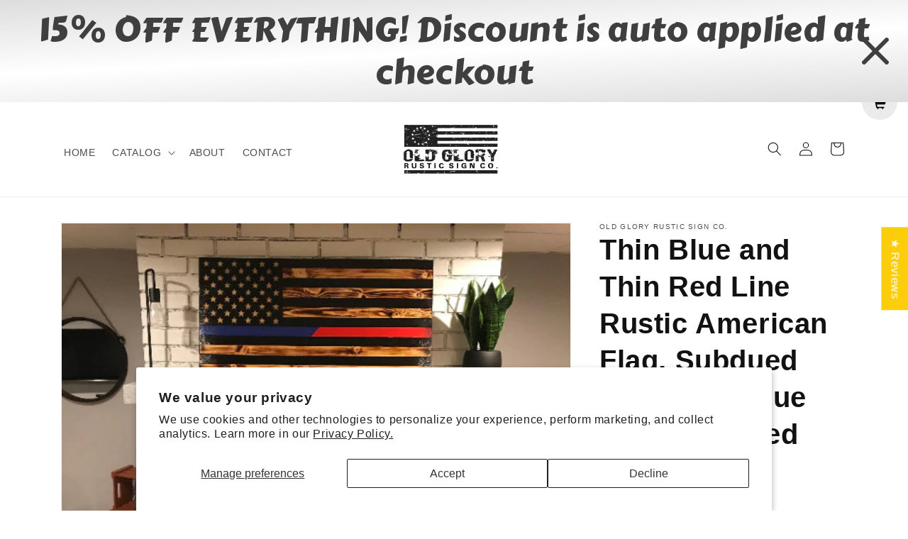

--- FILE ---
content_type: application/x-javascript
request_url: https://www.goldendev.win/shopify/show-recent-orders/shop/status/old-glory-rustic-sign-co.myshopify.com.js?58962450
body_size: -337
content:
var sro_settings_updated = 1740763311;